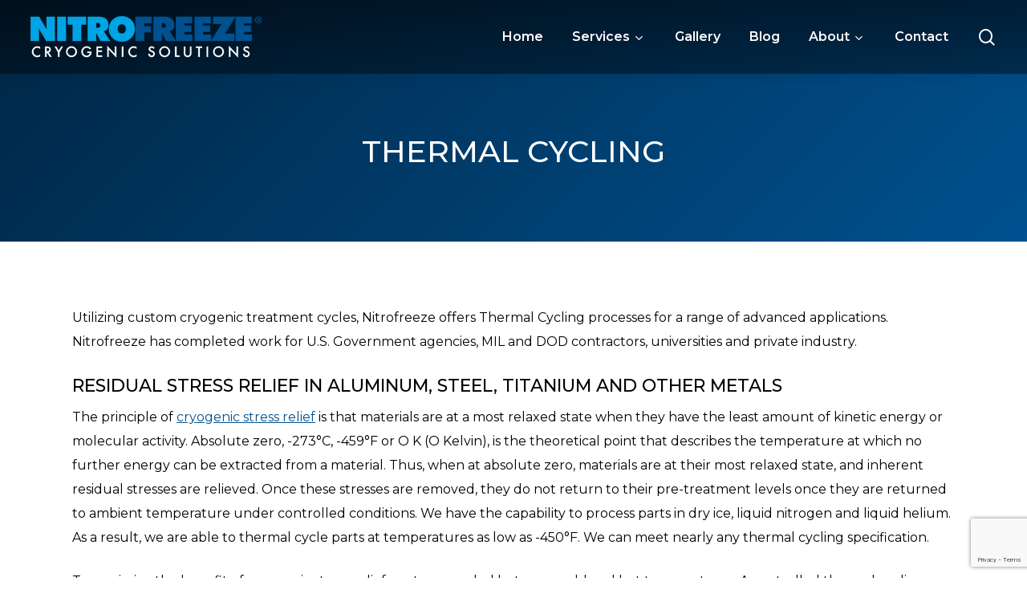

--- FILE ---
content_type: text/html; charset=utf-8
request_url: https://www.google.com/recaptcha/api2/anchor?ar=1&k=6Ldnjh0sAAAAAKvBn2cD4Bi5oowa0lwlzcGVC_W-&co=aHR0cDovL3d3dy5uaXRyb2ZyZWV6ZS5jb206ODA.&hl=en&v=PoyoqOPhxBO7pBk68S4YbpHZ&size=invisible&anchor-ms=20000&execute-ms=30000&cb=mu4phhf6zq7b
body_size: 48522
content:
<!DOCTYPE HTML><html dir="ltr" lang="en"><head><meta http-equiv="Content-Type" content="text/html; charset=UTF-8">
<meta http-equiv="X-UA-Compatible" content="IE=edge">
<title>reCAPTCHA</title>
<style type="text/css">
/* cyrillic-ext */
@font-face {
  font-family: 'Roboto';
  font-style: normal;
  font-weight: 400;
  font-stretch: 100%;
  src: url(//fonts.gstatic.com/s/roboto/v48/KFO7CnqEu92Fr1ME7kSn66aGLdTylUAMa3GUBHMdazTgWw.woff2) format('woff2');
  unicode-range: U+0460-052F, U+1C80-1C8A, U+20B4, U+2DE0-2DFF, U+A640-A69F, U+FE2E-FE2F;
}
/* cyrillic */
@font-face {
  font-family: 'Roboto';
  font-style: normal;
  font-weight: 400;
  font-stretch: 100%;
  src: url(//fonts.gstatic.com/s/roboto/v48/KFO7CnqEu92Fr1ME7kSn66aGLdTylUAMa3iUBHMdazTgWw.woff2) format('woff2');
  unicode-range: U+0301, U+0400-045F, U+0490-0491, U+04B0-04B1, U+2116;
}
/* greek-ext */
@font-face {
  font-family: 'Roboto';
  font-style: normal;
  font-weight: 400;
  font-stretch: 100%;
  src: url(//fonts.gstatic.com/s/roboto/v48/KFO7CnqEu92Fr1ME7kSn66aGLdTylUAMa3CUBHMdazTgWw.woff2) format('woff2');
  unicode-range: U+1F00-1FFF;
}
/* greek */
@font-face {
  font-family: 'Roboto';
  font-style: normal;
  font-weight: 400;
  font-stretch: 100%;
  src: url(//fonts.gstatic.com/s/roboto/v48/KFO7CnqEu92Fr1ME7kSn66aGLdTylUAMa3-UBHMdazTgWw.woff2) format('woff2');
  unicode-range: U+0370-0377, U+037A-037F, U+0384-038A, U+038C, U+038E-03A1, U+03A3-03FF;
}
/* math */
@font-face {
  font-family: 'Roboto';
  font-style: normal;
  font-weight: 400;
  font-stretch: 100%;
  src: url(//fonts.gstatic.com/s/roboto/v48/KFO7CnqEu92Fr1ME7kSn66aGLdTylUAMawCUBHMdazTgWw.woff2) format('woff2');
  unicode-range: U+0302-0303, U+0305, U+0307-0308, U+0310, U+0312, U+0315, U+031A, U+0326-0327, U+032C, U+032F-0330, U+0332-0333, U+0338, U+033A, U+0346, U+034D, U+0391-03A1, U+03A3-03A9, U+03B1-03C9, U+03D1, U+03D5-03D6, U+03F0-03F1, U+03F4-03F5, U+2016-2017, U+2034-2038, U+203C, U+2040, U+2043, U+2047, U+2050, U+2057, U+205F, U+2070-2071, U+2074-208E, U+2090-209C, U+20D0-20DC, U+20E1, U+20E5-20EF, U+2100-2112, U+2114-2115, U+2117-2121, U+2123-214F, U+2190, U+2192, U+2194-21AE, U+21B0-21E5, U+21F1-21F2, U+21F4-2211, U+2213-2214, U+2216-22FF, U+2308-230B, U+2310, U+2319, U+231C-2321, U+2336-237A, U+237C, U+2395, U+239B-23B7, U+23D0, U+23DC-23E1, U+2474-2475, U+25AF, U+25B3, U+25B7, U+25BD, U+25C1, U+25CA, U+25CC, U+25FB, U+266D-266F, U+27C0-27FF, U+2900-2AFF, U+2B0E-2B11, U+2B30-2B4C, U+2BFE, U+3030, U+FF5B, U+FF5D, U+1D400-1D7FF, U+1EE00-1EEFF;
}
/* symbols */
@font-face {
  font-family: 'Roboto';
  font-style: normal;
  font-weight: 400;
  font-stretch: 100%;
  src: url(//fonts.gstatic.com/s/roboto/v48/KFO7CnqEu92Fr1ME7kSn66aGLdTylUAMaxKUBHMdazTgWw.woff2) format('woff2');
  unicode-range: U+0001-000C, U+000E-001F, U+007F-009F, U+20DD-20E0, U+20E2-20E4, U+2150-218F, U+2190, U+2192, U+2194-2199, U+21AF, U+21E6-21F0, U+21F3, U+2218-2219, U+2299, U+22C4-22C6, U+2300-243F, U+2440-244A, U+2460-24FF, U+25A0-27BF, U+2800-28FF, U+2921-2922, U+2981, U+29BF, U+29EB, U+2B00-2BFF, U+4DC0-4DFF, U+FFF9-FFFB, U+10140-1018E, U+10190-1019C, U+101A0, U+101D0-101FD, U+102E0-102FB, U+10E60-10E7E, U+1D2C0-1D2D3, U+1D2E0-1D37F, U+1F000-1F0FF, U+1F100-1F1AD, U+1F1E6-1F1FF, U+1F30D-1F30F, U+1F315, U+1F31C, U+1F31E, U+1F320-1F32C, U+1F336, U+1F378, U+1F37D, U+1F382, U+1F393-1F39F, U+1F3A7-1F3A8, U+1F3AC-1F3AF, U+1F3C2, U+1F3C4-1F3C6, U+1F3CA-1F3CE, U+1F3D4-1F3E0, U+1F3ED, U+1F3F1-1F3F3, U+1F3F5-1F3F7, U+1F408, U+1F415, U+1F41F, U+1F426, U+1F43F, U+1F441-1F442, U+1F444, U+1F446-1F449, U+1F44C-1F44E, U+1F453, U+1F46A, U+1F47D, U+1F4A3, U+1F4B0, U+1F4B3, U+1F4B9, U+1F4BB, U+1F4BF, U+1F4C8-1F4CB, U+1F4D6, U+1F4DA, U+1F4DF, U+1F4E3-1F4E6, U+1F4EA-1F4ED, U+1F4F7, U+1F4F9-1F4FB, U+1F4FD-1F4FE, U+1F503, U+1F507-1F50B, U+1F50D, U+1F512-1F513, U+1F53E-1F54A, U+1F54F-1F5FA, U+1F610, U+1F650-1F67F, U+1F687, U+1F68D, U+1F691, U+1F694, U+1F698, U+1F6AD, U+1F6B2, U+1F6B9-1F6BA, U+1F6BC, U+1F6C6-1F6CF, U+1F6D3-1F6D7, U+1F6E0-1F6EA, U+1F6F0-1F6F3, U+1F6F7-1F6FC, U+1F700-1F7FF, U+1F800-1F80B, U+1F810-1F847, U+1F850-1F859, U+1F860-1F887, U+1F890-1F8AD, U+1F8B0-1F8BB, U+1F8C0-1F8C1, U+1F900-1F90B, U+1F93B, U+1F946, U+1F984, U+1F996, U+1F9E9, U+1FA00-1FA6F, U+1FA70-1FA7C, U+1FA80-1FA89, U+1FA8F-1FAC6, U+1FACE-1FADC, U+1FADF-1FAE9, U+1FAF0-1FAF8, U+1FB00-1FBFF;
}
/* vietnamese */
@font-face {
  font-family: 'Roboto';
  font-style: normal;
  font-weight: 400;
  font-stretch: 100%;
  src: url(//fonts.gstatic.com/s/roboto/v48/KFO7CnqEu92Fr1ME7kSn66aGLdTylUAMa3OUBHMdazTgWw.woff2) format('woff2');
  unicode-range: U+0102-0103, U+0110-0111, U+0128-0129, U+0168-0169, U+01A0-01A1, U+01AF-01B0, U+0300-0301, U+0303-0304, U+0308-0309, U+0323, U+0329, U+1EA0-1EF9, U+20AB;
}
/* latin-ext */
@font-face {
  font-family: 'Roboto';
  font-style: normal;
  font-weight: 400;
  font-stretch: 100%;
  src: url(//fonts.gstatic.com/s/roboto/v48/KFO7CnqEu92Fr1ME7kSn66aGLdTylUAMa3KUBHMdazTgWw.woff2) format('woff2');
  unicode-range: U+0100-02BA, U+02BD-02C5, U+02C7-02CC, U+02CE-02D7, U+02DD-02FF, U+0304, U+0308, U+0329, U+1D00-1DBF, U+1E00-1E9F, U+1EF2-1EFF, U+2020, U+20A0-20AB, U+20AD-20C0, U+2113, U+2C60-2C7F, U+A720-A7FF;
}
/* latin */
@font-face {
  font-family: 'Roboto';
  font-style: normal;
  font-weight: 400;
  font-stretch: 100%;
  src: url(//fonts.gstatic.com/s/roboto/v48/KFO7CnqEu92Fr1ME7kSn66aGLdTylUAMa3yUBHMdazQ.woff2) format('woff2');
  unicode-range: U+0000-00FF, U+0131, U+0152-0153, U+02BB-02BC, U+02C6, U+02DA, U+02DC, U+0304, U+0308, U+0329, U+2000-206F, U+20AC, U+2122, U+2191, U+2193, U+2212, U+2215, U+FEFF, U+FFFD;
}
/* cyrillic-ext */
@font-face {
  font-family: 'Roboto';
  font-style: normal;
  font-weight: 500;
  font-stretch: 100%;
  src: url(//fonts.gstatic.com/s/roboto/v48/KFO7CnqEu92Fr1ME7kSn66aGLdTylUAMa3GUBHMdazTgWw.woff2) format('woff2');
  unicode-range: U+0460-052F, U+1C80-1C8A, U+20B4, U+2DE0-2DFF, U+A640-A69F, U+FE2E-FE2F;
}
/* cyrillic */
@font-face {
  font-family: 'Roboto';
  font-style: normal;
  font-weight: 500;
  font-stretch: 100%;
  src: url(//fonts.gstatic.com/s/roboto/v48/KFO7CnqEu92Fr1ME7kSn66aGLdTylUAMa3iUBHMdazTgWw.woff2) format('woff2');
  unicode-range: U+0301, U+0400-045F, U+0490-0491, U+04B0-04B1, U+2116;
}
/* greek-ext */
@font-face {
  font-family: 'Roboto';
  font-style: normal;
  font-weight: 500;
  font-stretch: 100%;
  src: url(//fonts.gstatic.com/s/roboto/v48/KFO7CnqEu92Fr1ME7kSn66aGLdTylUAMa3CUBHMdazTgWw.woff2) format('woff2');
  unicode-range: U+1F00-1FFF;
}
/* greek */
@font-face {
  font-family: 'Roboto';
  font-style: normal;
  font-weight: 500;
  font-stretch: 100%;
  src: url(//fonts.gstatic.com/s/roboto/v48/KFO7CnqEu92Fr1ME7kSn66aGLdTylUAMa3-UBHMdazTgWw.woff2) format('woff2');
  unicode-range: U+0370-0377, U+037A-037F, U+0384-038A, U+038C, U+038E-03A1, U+03A3-03FF;
}
/* math */
@font-face {
  font-family: 'Roboto';
  font-style: normal;
  font-weight: 500;
  font-stretch: 100%;
  src: url(//fonts.gstatic.com/s/roboto/v48/KFO7CnqEu92Fr1ME7kSn66aGLdTylUAMawCUBHMdazTgWw.woff2) format('woff2');
  unicode-range: U+0302-0303, U+0305, U+0307-0308, U+0310, U+0312, U+0315, U+031A, U+0326-0327, U+032C, U+032F-0330, U+0332-0333, U+0338, U+033A, U+0346, U+034D, U+0391-03A1, U+03A3-03A9, U+03B1-03C9, U+03D1, U+03D5-03D6, U+03F0-03F1, U+03F4-03F5, U+2016-2017, U+2034-2038, U+203C, U+2040, U+2043, U+2047, U+2050, U+2057, U+205F, U+2070-2071, U+2074-208E, U+2090-209C, U+20D0-20DC, U+20E1, U+20E5-20EF, U+2100-2112, U+2114-2115, U+2117-2121, U+2123-214F, U+2190, U+2192, U+2194-21AE, U+21B0-21E5, U+21F1-21F2, U+21F4-2211, U+2213-2214, U+2216-22FF, U+2308-230B, U+2310, U+2319, U+231C-2321, U+2336-237A, U+237C, U+2395, U+239B-23B7, U+23D0, U+23DC-23E1, U+2474-2475, U+25AF, U+25B3, U+25B7, U+25BD, U+25C1, U+25CA, U+25CC, U+25FB, U+266D-266F, U+27C0-27FF, U+2900-2AFF, U+2B0E-2B11, U+2B30-2B4C, U+2BFE, U+3030, U+FF5B, U+FF5D, U+1D400-1D7FF, U+1EE00-1EEFF;
}
/* symbols */
@font-face {
  font-family: 'Roboto';
  font-style: normal;
  font-weight: 500;
  font-stretch: 100%;
  src: url(//fonts.gstatic.com/s/roboto/v48/KFO7CnqEu92Fr1ME7kSn66aGLdTylUAMaxKUBHMdazTgWw.woff2) format('woff2');
  unicode-range: U+0001-000C, U+000E-001F, U+007F-009F, U+20DD-20E0, U+20E2-20E4, U+2150-218F, U+2190, U+2192, U+2194-2199, U+21AF, U+21E6-21F0, U+21F3, U+2218-2219, U+2299, U+22C4-22C6, U+2300-243F, U+2440-244A, U+2460-24FF, U+25A0-27BF, U+2800-28FF, U+2921-2922, U+2981, U+29BF, U+29EB, U+2B00-2BFF, U+4DC0-4DFF, U+FFF9-FFFB, U+10140-1018E, U+10190-1019C, U+101A0, U+101D0-101FD, U+102E0-102FB, U+10E60-10E7E, U+1D2C0-1D2D3, U+1D2E0-1D37F, U+1F000-1F0FF, U+1F100-1F1AD, U+1F1E6-1F1FF, U+1F30D-1F30F, U+1F315, U+1F31C, U+1F31E, U+1F320-1F32C, U+1F336, U+1F378, U+1F37D, U+1F382, U+1F393-1F39F, U+1F3A7-1F3A8, U+1F3AC-1F3AF, U+1F3C2, U+1F3C4-1F3C6, U+1F3CA-1F3CE, U+1F3D4-1F3E0, U+1F3ED, U+1F3F1-1F3F3, U+1F3F5-1F3F7, U+1F408, U+1F415, U+1F41F, U+1F426, U+1F43F, U+1F441-1F442, U+1F444, U+1F446-1F449, U+1F44C-1F44E, U+1F453, U+1F46A, U+1F47D, U+1F4A3, U+1F4B0, U+1F4B3, U+1F4B9, U+1F4BB, U+1F4BF, U+1F4C8-1F4CB, U+1F4D6, U+1F4DA, U+1F4DF, U+1F4E3-1F4E6, U+1F4EA-1F4ED, U+1F4F7, U+1F4F9-1F4FB, U+1F4FD-1F4FE, U+1F503, U+1F507-1F50B, U+1F50D, U+1F512-1F513, U+1F53E-1F54A, U+1F54F-1F5FA, U+1F610, U+1F650-1F67F, U+1F687, U+1F68D, U+1F691, U+1F694, U+1F698, U+1F6AD, U+1F6B2, U+1F6B9-1F6BA, U+1F6BC, U+1F6C6-1F6CF, U+1F6D3-1F6D7, U+1F6E0-1F6EA, U+1F6F0-1F6F3, U+1F6F7-1F6FC, U+1F700-1F7FF, U+1F800-1F80B, U+1F810-1F847, U+1F850-1F859, U+1F860-1F887, U+1F890-1F8AD, U+1F8B0-1F8BB, U+1F8C0-1F8C1, U+1F900-1F90B, U+1F93B, U+1F946, U+1F984, U+1F996, U+1F9E9, U+1FA00-1FA6F, U+1FA70-1FA7C, U+1FA80-1FA89, U+1FA8F-1FAC6, U+1FACE-1FADC, U+1FADF-1FAE9, U+1FAF0-1FAF8, U+1FB00-1FBFF;
}
/* vietnamese */
@font-face {
  font-family: 'Roboto';
  font-style: normal;
  font-weight: 500;
  font-stretch: 100%;
  src: url(//fonts.gstatic.com/s/roboto/v48/KFO7CnqEu92Fr1ME7kSn66aGLdTylUAMa3OUBHMdazTgWw.woff2) format('woff2');
  unicode-range: U+0102-0103, U+0110-0111, U+0128-0129, U+0168-0169, U+01A0-01A1, U+01AF-01B0, U+0300-0301, U+0303-0304, U+0308-0309, U+0323, U+0329, U+1EA0-1EF9, U+20AB;
}
/* latin-ext */
@font-face {
  font-family: 'Roboto';
  font-style: normal;
  font-weight: 500;
  font-stretch: 100%;
  src: url(//fonts.gstatic.com/s/roboto/v48/KFO7CnqEu92Fr1ME7kSn66aGLdTylUAMa3KUBHMdazTgWw.woff2) format('woff2');
  unicode-range: U+0100-02BA, U+02BD-02C5, U+02C7-02CC, U+02CE-02D7, U+02DD-02FF, U+0304, U+0308, U+0329, U+1D00-1DBF, U+1E00-1E9F, U+1EF2-1EFF, U+2020, U+20A0-20AB, U+20AD-20C0, U+2113, U+2C60-2C7F, U+A720-A7FF;
}
/* latin */
@font-face {
  font-family: 'Roboto';
  font-style: normal;
  font-weight: 500;
  font-stretch: 100%;
  src: url(//fonts.gstatic.com/s/roboto/v48/KFO7CnqEu92Fr1ME7kSn66aGLdTylUAMa3yUBHMdazQ.woff2) format('woff2');
  unicode-range: U+0000-00FF, U+0131, U+0152-0153, U+02BB-02BC, U+02C6, U+02DA, U+02DC, U+0304, U+0308, U+0329, U+2000-206F, U+20AC, U+2122, U+2191, U+2193, U+2212, U+2215, U+FEFF, U+FFFD;
}
/* cyrillic-ext */
@font-face {
  font-family: 'Roboto';
  font-style: normal;
  font-weight: 900;
  font-stretch: 100%;
  src: url(//fonts.gstatic.com/s/roboto/v48/KFO7CnqEu92Fr1ME7kSn66aGLdTylUAMa3GUBHMdazTgWw.woff2) format('woff2');
  unicode-range: U+0460-052F, U+1C80-1C8A, U+20B4, U+2DE0-2DFF, U+A640-A69F, U+FE2E-FE2F;
}
/* cyrillic */
@font-face {
  font-family: 'Roboto';
  font-style: normal;
  font-weight: 900;
  font-stretch: 100%;
  src: url(//fonts.gstatic.com/s/roboto/v48/KFO7CnqEu92Fr1ME7kSn66aGLdTylUAMa3iUBHMdazTgWw.woff2) format('woff2');
  unicode-range: U+0301, U+0400-045F, U+0490-0491, U+04B0-04B1, U+2116;
}
/* greek-ext */
@font-face {
  font-family: 'Roboto';
  font-style: normal;
  font-weight: 900;
  font-stretch: 100%;
  src: url(//fonts.gstatic.com/s/roboto/v48/KFO7CnqEu92Fr1ME7kSn66aGLdTylUAMa3CUBHMdazTgWw.woff2) format('woff2');
  unicode-range: U+1F00-1FFF;
}
/* greek */
@font-face {
  font-family: 'Roboto';
  font-style: normal;
  font-weight: 900;
  font-stretch: 100%;
  src: url(//fonts.gstatic.com/s/roboto/v48/KFO7CnqEu92Fr1ME7kSn66aGLdTylUAMa3-UBHMdazTgWw.woff2) format('woff2');
  unicode-range: U+0370-0377, U+037A-037F, U+0384-038A, U+038C, U+038E-03A1, U+03A3-03FF;
}
/* math */
@font-face {
  font-family: 'Roboto';
  font-style: normal;
  font-weight: 900;
  font-stretch: 100%;
  src: url(//fonts.gstatic.com/s/roboto/v48/KFO7CnqEu92Fr1ME7kSn66aGLdTylUAMawCUBHMdazTgWw.woff2) format('woff2');
  unicode-range: U+0302-0303, U+0305, U+0307-0308, U+0310, U+0312, U+0315, U+031A, U+0326-0327, U+032C, U+032F-0330, U+0332-0333, U+0338, U+033A, U+0346, U+034D, U+0391-03A1, U+03A3-03A9, U+03B1-03C9, U+03D1, U+03D5-03D6, U+03F0-03F1, U+03F4-03F5, U+2016-2017, U+2034-2038, U+203C, U+2040, U+2043, U+2047, U+2050, U+2057, U+205F, U+2070-2071, U+2074-208E, U+2090-209C, U+20D0-20DC, U+20E1, U+20E5-20EF, U+2100-2112, U+2114-2115, U+2117-2121, U+2123-214F, U+2190, U+2192, U+2194-21AE, U+21B0-21E5, U+21F1-21F2, U+21F4-2211, U+2213-2214, U+2216-22FF, U+2308-230B, U+2310, U+2319, U+231C-2321, U+2336-237A, U+237C, U+2395, U+239B-23B7, U+23D0, U+23DC-23E1, U+2474-2475, U+25AF, U+25B3, U+25B7, U+25BD, U+25C1, U+25CA, U+25CC, U+25FB, U+266D-266F, U+27C0-27FF, U+2900-2AFF, U+2B0E-2B11, U+2B30-2B4C, U+2BFE, U+3030, U+FF5B, U+FF5D, U+1D400-1D7FF, U+1EE00-1EEFF;
}
/* symbols */
@font-face {
  font-family: 'Roboto';
  font-style: normal;
  font-weight: 900;
  font-stretch: 100%;
  src: url(//fonts.gstatic.com/s/roboto/v48/KFO7CnqEu92Fr1ME7kSn66aGLdTylUAMaxKUBHMdazTgWw.woff2) format('woff2');
  unicode-range: U+0001-000C, U+000E-001F, U+007F-009F, U+20DD-20E0, U+20E2-20E4, U+2150-218F, U+2190, U+2192, U+2194-2199, U+21AF, U+21E6-21F0, U+21F3, U+2218-2219, U+2299, U+22C4-22C6, U+2300-243F, U+2440-244A, U+2460-24FF, U+25A0-27BF, U+2800-28FF, U+2921-2922, U+2981, U+29BF, U+29EB, U+2B00-2BFF, U+4DC0-4DFF, U+FFF9-FFFB, U+10140-1018E, U+10190-1019C, U+101A0, U+101D0-101FD, U+102E0-102FB, U+10E60-10E7E, U+1D2C0-1D2D3, U+1D2E0-1D37F, U+1F000-1F0FF, U+1F100-1F1AD, U+1F1E6-1F1FF, U+1F30D-1F30F, U+1F315, U+1F31C, U+1F31E, U+1F320-1F32C, U+1F336, U+1F378, U+1F37D, U+1F382, U+1F393-1F39F, U+1F3A7-1F3A8, U+1F3AC-1F3AF, U+1F3C2, U+1F3C4-1F3C6, U+1F3CA-1F3CE, U+1F3D4-1F3E0, U+1F3ED, U+1F3F1-1F3F3, U+1F3F5-1F3F7, U+1F408, U+1F415, U+1F41F, U+1F426, U+1F43F, U+1F441-1F442, U+1F444, U+1F446-1F449, U+1F44C-1F44E, U+1F453, U+1F46A, U+1F47D, U+1F4A3, U+1F4B0, U+1F4B3, U+1F4B9, U+1F4BB, U+1F4BF, U+1F4C8-1F4CB, U+1F4D6, U+1F4DA, U+1F4DF, U+1F4E3-1F4E6, U+1F4EA-1F4ED, U+1F4F7, U+1F4F9-1F4FB, U+1F4FD-1F4FE, U+1F503, U+1F507-1F50B, U+1F50D, U+1F512-1F513, U+1F53E-1F54A, U+1F54F-1F5FA, U+1F610, U+1F650-1F67F, U+1F687, U+1F68D, U+1F691, U+1F694, U+1F698, U+1F6AD, U+1F6B2, U+1F6B9-1F6BA, U+1F6BC, U+1F6C6-1F6CF, U+1F6D3-1F6D7, U+1F6E0-1F6EA, U+1F6F0-1F6F3, U+1F6F7-1F6FC, U+1F700-1F7FF, U+1F800-1F80B, U+1F810-1F847, U+1F850-1F859, U+1F860-1F887, U+1F890-1F8AD, U+1F8B0-1F8BB, U+1F8C0-1F8C1, U+1F900-1F90B, U+1F93B, U+1F946, U+1F984, U+1F996, U+1F9E9, U+1FA00-1FA6F, U+1FA70-1FA7C, U+1FA80-1FA89, U+1FA8F-1FAC6, U+1FACE-1FADC, U+1FADF-1FAE9, U+1FAF0-1FAF8, U+1FB00-1FBFF;
}
/* vietnamese */
@font-face {
  font-family: 'Roboto';
  font-style: normal;
  font-weight: 900;
  font-stretch: 100%;
  src: url(//fonts.gstatic.com/s/roboto/v48/KFO7CnqEu92Fr1ME7kSn66aGLdTylUAMa3OUBHMdazTgWw.woff2) format('woff2');
  unicode-range: U+0102-0103, U+0110-0111, U+0128-0129, U+0168-0169, U+01A0-01A1, U+01AF-01B0, U+0300-0301, U+0303-0304, U+0308-0309, U+0323, U+0329, U+1EA0-1EF9, U+20AB;
}
/* latin-ext */
@font-face {
  font-family: 'Roboto';
  font-style: normal;
  font-weight: 900;
  font-stretch: 100%;
  src: url(//fonts.gstatic.com/s/roboto/v48/KFO7CnqEu92Fr1ME7kSn66aGLdTylUAMa3KUBHMdazTgWw.woff2) format('woff2');
  unicode-range: U+0100-02BA, U+02BD-02C5, U+02C7-02CC, U+02CE-02D7, U+02DD-02FF, U+0304, U+0308, U+0329, U+1D00-1DBF, U+1E00-1E9F, U+1EF2-1EFF, U+2020, U+20A0-20AB, U+20AD-20C0, U+2113, U+2C60-2C7F, U+A720-A7FF;
}
/* latin */
@font-face {
  font-family: 'Roboto';
  font-style: normal;
  font-weight: 900;
  font-stretch: 100%;
  src: url(//fonts.gstatic.com/s/roboto/v48/KFO7CnqEu92Fr1ME7kSn66aGLdTylUAMa3yUBHMdazQ.woff2) format('woff2');
  unicode-range: U+0000-00FF, U+0131, U+0152-0153, U+02BB-02BC, U+02C6, U+02DA, U+02DC, U+0304, U+0308, U+0329, U+2000-206F, U+20AC, U+2122, U+2191, U+2193, U+2212, U+2215, U+FEFF, U+FFFD;
}

</style>
<link rel="stylesheet" type="text/css" href="https://www.gstatic.com/recaptcha/releases/PoyoqOPhxBO7pBk68S4YbpHZ/styles__ltr.css">
<script nonce="5DHAFPH8rxVcEQt93PYixg" type="text/javascript">window['__recaptcha_api'] = 'https://www.google.com/recaptcha/api2/';</script>
<script type="text/javascript" src="https://www.gstatic.com/recaptcha/releases/PoyoqOPhxBO7pBk68S4YbpHZ/recaptcha__en.js" nonce="5DHAFPH8rxVcEQt93PYixg">
      
    </script></head>
<body><div id="rc-anchor-alert" class="rc-anchor-alert"></div>
<input type="hidden" id="recaptcha-token" value="[base64]">
<script type="text/javascript" nonce="5DHAFPH8rxVcEQt93PYixg">
      recaptcha.anchor.Main.init("[\x22ainput\x22,[\x22bgdata\x22,\x22\x22,\[base64]/[base64]/[base64]/ZyhXLGgpOnEoW04sMjEsbF0sVywwKSxoKSxmYWxzZSxmYWxzZSl9Y2F0Y2goayl7RygzNTgsVyk/[base64]/[base64]/[base64]/[base64]/[base64]/[base64]/[base64]/bmV3IEJbT10oRFswXSk6dz09Mj9uZXcgQltPXShEWzBdLERbMV0pOnc9PTM/bmV3IEJbT10oRFswXSxEWzFdLERbMl0pOnc9PTQ/[base64]/[base64]/[base64]/[base64]/[base64]\\u003d\x22,\[base64]\\u003d\\u003d\x22,\x22wpoUeMKKM0deNsONGMKIVMKiwppZwpxcV8ODDklFwoXCmcOlwo/DojhwS33CmyVTOsKJUWnCj1fDlX7CuMK8c8OWw4/CjcO1d8O/e3nCosOWwrRFw5QIaMOEwpXDuDXChMKncAFswp4Bwr3CoDbDrijCtRsfwrN0Ew/[base64]/Cjj5seAXDgnBkwqhawofDr00cw5QUFcKLTl4XD8OXw4QywohMWih0GMO/[base64]/G8KFITDCv15owpk0asKyE8KywrQgw4vDv8O4XcOOMcOQM3kqw7/DqsKpWVV3Z8KAwqE7wqXDvyDDk3/DocKSwrcAZBcBXWo5wrhYw4Iow4pjw6JcO0sSMUrClxszwrljwpdjw7HCr8OHw6TDhhDCu8KwLRbDmDjDv8KDwppowoMCXzLCocK7BAxzT1xuKgTDm05Nw5PDkcOXNMOwScK0Yxwxw4sUwp/DucOcwoZyDsOBwqpMZcONw7Yaw5cABCEnw57CqcOGwq3CtMKHRMOvw5k1wonDusO+wpVbwpwVwpbDq04dZxjDkMKUYsK1w5tNQsODSsK7bCPDmsOkFE8+wovCnsKHecKtL2XDnx/CiMKJVcK3OMOxRsOiwq8yw63DgWlaw6A3bcO6w4LDi8OQTBYyw7/CvsO7fMKgY143wpRWasOOwqtYHsKjOMOGwqAfw4fCkGERBMKfJMKqPkXDlMOcVMO8w77CojMRLn9nAlgmJCcsw6rDqh1hZsOFw7HDi8OGw4bCtMKPTsOKwrrDgsOTw7bDsgpNWcOcTS3Do8Opw7o2w7/DtMOINsKudhvDoCTCsEZrw4/[base64]/HhXDqx3CrMOSGsOGWMOuw6jDr8O9flwAKGvDiAl/F8K6f8K9aGYCYlQDwr9PwqbCisOheBsrHcK5wo3DmsKVJMKqworCncOXJ1/DlGUmw4ZbEXcxw6NWw4DCvMKlNcKWD3oTccKnwrYwYVhxcTLDicKCw6Ebw5fCiiTDpAgUXVF9wpt8woHCscO2wrkCw5bCqQzClcKkLsOpw7DCi8O0VivCpCjCpsOvwpoTQDVEw6oAwqhZw4/CsVPDlRcFDMOyVQx9woXCjxXCnsOBFsKLJ8OfIcKWw5TCosK7w7hKMTldw5zDhsOWw4XDqcKjw5IoasK4R8O/w5pcwrvDs1TCk8K5w7nCoHDDoHd5GzTDm8K5w7g2w6LDhm3Cp8ORVMKpG8KUw7fDh8Obw7JDw4DCsgzCvsKdw67CrkXCu8OeBMOJOsOGbh7CgsKQSsKZHFR6woZsw5/DmGrDvcOWw4pOwpQ1c1hcw5rDjsOTw4rDkcOxwrLDsMKLw4Aqwq5zE8K2bMOaw7XCn8KZw7XDuMKbwqE1w5LDu3hoNmcDTsOIw5ITw7bCnlnDlCfDgcOzwr7DpzDCpMOvwqZ6w6/DtlTDhww+w4VVM8KFf8K3bmHDksKMwoFWO8KBWT8gTMKwwrBUw7nCvHbDjsK/w5EKJHQjw68FZ0dgw5l/SsOXM2vDrMKNZ0DCj8K8LcKdBi3CpDHCo8OTw6jCrcK/KRhZw6VzwrVHD3VdPcOAPsKtwqXCu8KnFknDiMKQwpAbwqVqw7hbwpLCp8KJb8O8w5/ChUnDr3PCscKSFMKgGxQJw7bDp8KTwqPCpzVYw4vCiMK2wrs3NMOiE8OKf8O6d1BlUsO4w7zCjU9mP8KcTF80AxfCp1TCr8KvECswwr7Duionwqd2F3DDpBg2wr/DmyzCiVUGXEhnw4jCmWwncMOSwrsiwqzDixsGw63CmwZQasOtU8OMO8OWCcKANBvDtHJYw63ChmfDpytJGMOMw7cvw4rCvsOeWMOWJXvDscO2McObUcK/w7DDjcKhKRZQcsO3w4XCo1XCvUckwqEfS8OtwoPCi8OiNwodM8O5w6XDtG84AsK0wqDCjVvDs8O5w4xzJ2NFwqTCjizCrsOzwqcWwqDDvsOhwo/DrF0BImDCgsK5EMKowqDCqcKJwqs+w7zCgcKQFynCg8KxXkPCqsOML3LCqSnCocKCWgvCsDfCnsKUw6hTBMODfMKuBMKuWDrDv8OpScOmP8OsR8KlwpHDvcKZRRlbw4TCkcOgDU/DtcO1IcKDfsOsw7I7w5hSacK6wpDDicKqbcKoLinCnxrCmsOHwqZVw5xmw40ow5rCsnHCrG3CiyHDsSvDs8OTTcOcwqDCocOvwr7DksOGwq3DoGYGA8OeVUnDnwExw5fCkmINw7plDkXCiBTDmFrCicOBP8OsW8OZUsOcRAdRLn8owqhfS8KZw4PCim8zw4ksw6/DgsKOSsKmw4V/w53Dtj/[base64]/[base64]/[base64]/CoMKXw7jCujZKw47Dh8KZN09Yw4/CtnEFwoLDonACwqLDhMKsRcK/wpdXw615AsO+BDXCr8K7QcODOR/DlXkVF0ZtZ1vDlHg9PXbDoMKeFHg/w4hKwpUgKWoYAcOAwp/CoGnCv8OxeyXCuMK0CisRw4Vuwqc3WMKuRsOXwo8zwr3CrcObw4YJwotwwpEQRgfDqVXDpcKCHnYqw5vCjAnDmMK9wqo6BsO0w6LCpFErQsKaAUvCjsO8T8KUw5Q8w7kzw6Niw5oiEcOnQmU5wqR3w5/ClsOtTXscwpvCunIYH8Oiw5DCqsORwq0dU3bDnsKiWsO4Hx/DqAHDvXzCn8OGPTXDhgDCgmvDmMOeworDgUcFUSk6LXEDcsKhPMK4w5HCrWTDgX0mw4TCi09iIlTDtVTDlMO3woTCsUQ7dsONwp4Ow7Vtwo3DhsKow7UbScOFCSkmwrlvw4LCqsKKaCogDHUAw5l/wogDwqHClTHChcKowqMXBMKlwo/Cum/CkyzDtcKWHwnDuwVGNDLDhcKHSCc9YSTDv8OBTTpEVsOwwqcYMMO8w5jCti/DhE17w5t8BEZ5w4ACZWbDo1bCtzDDhsOtw47CgGkVO1/Cs1w/w4/[base64]/CrSHCqAQnC8OAw4Riw78owqfDv8OnwrMYN3TDhMOlD1rCuV0Rw4J6w77CmsK4UcKaw4RTw73Ci2pDG8O9w6zDqkfDrADDrMK+wolOwpFAEVFcwo/DgsKWw5HDtRRYw63DhcKsw7QZcBs2wrbDpTbDozhlwrTCiRvDkzECw6/DpQ/CpVkhw73Csj/DpcO6c8O9dMK4w7PDsjjCtcOQOsOydXALwpbDrXTCpMKywq/ChcKFTcOgw5LDqWNMSsKuw4vDjMOcY8KTw4LDtMOdRcKOwrFxw4V4cwU4XsOfKMKUwpR1wqcYw4JgU0lWIETDrgbDpMKMwqAQwrQFwpDDuCJ6KkTDlmwje8KVMllQB8KbK8OSw73DhcO0w7rDhw8PSMOOw5DDqMOse1XCgjYTwobDvsOWA8KoDE8/w4XDpyEgehcHw60cw4UDMMKFU8KKBxjDlcKDYXXDjMOXB3bDpsOLFngPGDIsc8KMwoYKAndvw5R1JBnCl3x0N2NobHk3VSfDsMOEwonDlMOtfsOVG2zDqX/[base64]/w4NGI3cHwrnCv8KsKWDDrUknQD0CbMOiYsKowovDgsOzwq48McOKwrbDrsO+wqsuD2I0YcKbw7thRMOzJ0zCsmPDiwIOa8Ogwp3Di24kRV8qwp/[base64]/[base64]/w5c3w7tXXFw6w45+w5cSKcKFcjjDqm7ClHx/wr/[base64]/CuV3CtMKJScOEwpI1wpgwS8OWwo58wrPDhsKGHMOzw5tOwrZ/UMKWO8O2w5ATMMK8D8KswopPwqM4CDdgCBQVTcKlw5DDkybCsyE1E37CpMKJwq7DhsKwwqvDhcKScjojw6QXP8OyMBvDqcKRw4ltw4PCmcOtU8O8w4vCtSUUwqPDtcKyw69JYkpYwrzDocKyJQViRVnDicONwozCky93MsKXwp/Dm8OlwrrChcKPKT7DmU3DnMO7KsOWw4hjKEsKKznDpkdzwp/[base64]/[base64]/CqXnCoMO+wonDtMO2BMOiCcO4wpJ2Y2paOMK6wo7Cr8OkUsOxcHclbMO5w41rw4rDoFlGw5jDlcOtwp5ww6hNw4nCtnXCn17Duh/Cq8KdScOVXzZCw5LDmzzDrEoxEBzDnznCt8Olw73DtcOVETlSwo7DisOqMl3CnsKgw7FRw7MRY8K3dcKPAMOsw5EKWcOxw7JvwoLDp0ZTFDVkEsOpwpxvGMOvaGQJHlh/csKsXsO9wrc+w7onwpcLcsO9NsKINsOtWx/CuQ5ewoxowo7CscKcZwlNMsKDwo04b3XCrGvCqATDujlcBn7CtAETBMKlNcKDGlPClcKpwoTCj2XDmsOsw6ZGQjRTwoZXw5/CvmBhw7/DhVYnVBbDjcKDJBtsw7hTw6QLw6fCqlFkwrLDk8O6BzYwQBdIw7FfwozDlQIgUsKoUz0Lw4LCs8OUeMO4NGfCg8OLLcK6wqLDhcOyOxhHdHURw4vCkhc1wqjChMOswrjCu8OVBj7DuG9pGF4xw4/DicKfbj1hwpTCucKIQkRBeMOVFjFCwr0hwo5KA8Oqw4xowpjCsB/CmcOPHcKQD1QUBFpvX8OHw7RXYcKhwqMOwrMbegEXwrjDtmNqw4/DtmDDn8KHAcKLwr1KfMOaNsOuQMOjworDmnVHwqfChcOxw5YXw6PDjcOzw6zCjEHCg8OXw5A6cxrDucORYTZVCcKIw687w7sPKTlFwqI7wpdkfhzDriMRYcKTOMOTccKEwoZdw7ojwpDDjkRvSk/[base64]/[base64]/fF5UJ8Kow4JBQGpQwoPDtTYBasOJw6PCtsKARkPDiSg+Tz/Chl3DjMKFwr3DrAbCisK6w7jCgnzCjyXDt1IsWcK1JWIkOkzDgjxpdnAZwoXCgMO6CSs0dDzDssOdwqQoRQICXCHClsO6wpzDosKTw6TDswDDoMOKwprCpnxLw5vDh8OewqfDtcK9SHvCncKpwp9uw6INwoHDm8O6w5Qvw6pyKV1HDcOMBS/DqAfCicOCScOWGMK2w5PDqsK4I8O1w4lNBMOwDUzChQkOw6YXcsOdWsKKVUcSw6gMG8OwEWrDlcK7LDzDpMKLB8OUbmrCn39wBSTCkUfCvXpHc8OffGYlw7zDkRDCucOuwq8Gw7pawo/DncOcwphScUjDpcOowrLDkUPDjcKqOcKrw6XDkFnCvF3CjMOcw43DkmVVPcKAexbDpwPCrcOHw6TCgjwAW3LCjmHDnsOvJcKOw4LDmXnCuVLCh1tOw5DDrcOvTDfCgSM8aTjDrsOcfMKgIEzDpQzDtMKHUsKuHsO6w6/DsFkww5fDqMK0Gio6w4fDty3DuXJawoRFwqzDpU1gJCTCgBDChToYAVDDtlbDp3vCuCPDmiAENxxZfnrDjCk+PVw+w4VkY8OpYHc2HB7DlXI+wrV3R8KjRsOqWyt/LcOnw4PCpl51K8KcdMKOfsKSw6w4w6ILw47CqVA/wrNgwqDDhyfCncOsCUfCqhwtw7fCuMOCw7pnw6t7wq1KTsK8w4VJw4nClHnDr39kaRdzwpzCtcKIXsOsSsKIQMKLw5DCiXLCv0jCpcKoZUYvXlLDiGp8K8KmPB5TWMOdF8K3clQGEA1aUMK5w6B4w49rw7zCncKxPsKYwqAdw4rDpRV4w7pLSsK9wqcgbmAwwpkLR8O/w6F8PcKNwpjDssOIw7wYwpwzwoZaemUaLcKNwqslBMKDwp/Dp8Knw6VeIsKDDBQXwpQ+QcK4w6zDgS41wrTDg2MSwoc1wrPDqsKmwoPCpsKsw7PDpGpzw4LCjA8xDA7CtcKvw5M6OR5tK3fDlhrConIiw5VUwojCjFgzw4LDsDXCvCLCmcKnWwfDoG3CnRU/byTCrMKvemlLw6fDjF/Dig/CpFBSw4DDisOww7DDmj9Dw4N1EMOHJ8Oww7zCmcOoS8KuF8OIwo7DiMKsGMO+PcOoFMOowpnCqMK0w4EAwqfCpCEhw4JYwrgGw4YowojDiijCvELDh8OWwq/Dg2oJwr3Cu8OnEW48wpLDm0jDlCLDnVrCr2hWwp5Vw64tw7cFNA5yAmBWHcOtIsO/wo0Pw6XCi393bBFww5nCksOcLcOFVGEbwrvCt8K/w6vDmsO/wqMCw6PDj8ODfsK6w7zCjsK4NQksw67Dl1zCmGXDvkTCgRLDqX3CoWhYbGNew5VMwrnDrldUwprCp8OpwrjDoMOwwqQ7wp45G8OBwrJiNXkFw4ghMcOhwpc/w4w4JiMOw5QgJjjCnMK1ZD4LwrjCpAnDgcKSwpDChsKywrHDhcKFKcKHXsKywrAKLwVncybDlcK1T8OITcKDfcKowpbDgCHDmRbDlnMBZ2pQQ8KweCnDsD/DoAvDisKHDsOQN8O/[base64]/[base64]/DpXfCn8KswpzDtlXDok/DgBLDjMKoBG3DvArCvSTDnDk8wphYwo5iwr7DuTE7wozCuWdzw6/DvVDCq2/[base64]/CnSFbM8K+wpQdclXCoihcw6HDtWDDlsKrKMKYVMOeGMOFwrYNwrLCv8OICMOrwoHCvsOrEHg7wroewqXDm8O9EcOowoNJwrrDgMOfw6RmBkTClsKRUcOKOMOIMW1xw7NYX1MZw6nDn8KpwpddSsKECcOPbsKJw6LDt2rCuxdRw7vCrcOdw7/DsSPCgEsnw601G37CrXEpG8OHwoYPw4DDv8K9PREyHMKXO8K3wrbCg8Kcw4HCicKsdTPDncOPT8KWw6nDsxrCl8KvBWp5wo8Lw6zDlsKiw683KMKzaVzDqsKQw6LCknbDjsOkTMOJwr9/KS0tF15xNDtBwoXDlcKzAXVpw6LClAkOwoVdacKhw4DCosKhw4jCvHUffD8HfzxICkRVw7rCmAIwAcKtw7E2w7rDuDVuTsOyI8KSQMKXwoXCj8OAHU91VT/DtUwHEcKCLlPChggZwpvDtcO5WcK+wq3Do0rDp8KVw7JMw7F4V8KtwqfDo8O7wr56w6jDkcKnw77DkzXCshfCtU/CvcOKw5DDtTLDlMOxw5rDqMOJPUw3wrdaw5gFMsOYVybCksK4ICrDrsOaM0XCsSPDi8KzLsOfYAcpwpfCv0Usw4Uxwr8cwqnCkyzDgMKoKcKgw4ZNUT8QIMO+RMKtKzTCqnwXw5wUe1lIw7LCssKhZ1/CpFjCiMKfAW3DjMOzbw1NHsKcw7TCvztEw6vDj8KEw53ClHAqTMK2ahIeLwgGw6c2Y3N1YcKBw55gBnBbckfDrcKjw7XCgcKtw6RmZhEuwpbCoRnCmRXCm8OGwqM9EMOHNFxmw65AFsK2woAeOMOhw64gwq/[base64]/CmlIVAsKow6kywqvCrmAlS2cpBGUgwrAwHkRqDcOUFW5FNVHCiMKXL8K0wpLDsMO2w4rDtiUML8KuwrbDngoAE8OSw5h7E1fDkx1EYRgtw7/DvsKowpDDl1DCqg9lZsOBR1UbwoHDnUFmwq/DsRHCr393wrXClC8PIxjDuDEswpnClznCgcO2w5t/asKOw5Z3FCvDoR/CvWNACsKMw4RtbsOzV0sNCCFQNDrCtFpKBsO+PcONwo88dWJOwostwofCikBeBMOkYsKscB/DpzAeUsOmwojCksKkFsKNwolww6DDtyVNEH0PPsKQEGfCv8OYw7QEHMO+wqRtAXkiwoLDksOrwqfDgcKJEMKzw5kuUcKEwoDDpxjCu8OfHcK1w6gWw4rDvhAeaRvCq8KbN0htGcO3AyBpPxHDpA/DoMOfw4XDoA0TPTUkNCrDjMOMQcKtRDM1wpEtNcOHw7JON8OkF8KxwrVDGSZ5wq3DtsO5aQfDncKjw4pdw6rDusKDw6PDvk3Do8OlwrFkFMKdQkDCmcK/w4DCiTJSDMOEw4Jfw4TDqCEswo/DvcK1wpLCncKZw6VDwp/CksOPwoFqICREEVIbbw7CtWFIEGA1fy4+wp8zw5pMKsOIw5oWOT3DssO7HMK/wrACw4QOw7/Ck8K8ZSoRIUrDlEI8wqvDuzkpw7HDscOQSMKWChTDpcOafQHDtmYuXWPDiMKVwqkcaMOuwqcnw4hFwopZw6zDiMKOfMOowp0Ew4UrRMOOA8Ksw6XDrMKLDmZyw7zDnml/XhNnCcKSTCJIwqHDiXDCpC9PZMKNZMKwTDrDjUvDlcKHw4bCjMOnw6YrIkbDiAp2woN8Zx8WAcKlakdND1PCjihKSVB7Y35lfU8gNj/DmTcne8Kjw4p6w6vCu8OxIcK4w5gxw6Q4U1LCicO5wrd+FQLDoQkwwqvDmcKPFcKKwqFWV8KRwpvDsMKxw5/DjzLCssK+w6prbinDosKdRMKwJcKcPhMNJkBUGxjDucKvw4XCkE3DmsKLwrMwUcOvwp4fScKDWMOHFsOfHE7DmxjDh8KeNG/DqsKDHnA5dMK+Ch5YUcO6T3zDq8K7w7dNw4vDk8KYw6YCwogUw5LDrFnDlzvCs8KmMcOxO0rCqsOPEkXCvcOsGMODw6Biw6VoaDcCw4QJET3Cq8KYw7zDoltIwoxZNsKTP8O1BsKfwohLA1x1w5jDtMKNHsKcw57Cr8OXUU5Re8KVw4/Do8KTw7fCkcKmChvClsOWw6jCpRfDgSvDjicwfQPClcOkwqAGMMK7w5N+EcOxRcKcw6EYE2bClz/DiUrDq2jCiMOrXivCgRwJw63CsxHCk8O0L0hvw67CucO7wr8vw7ZoLnRsWiBONcKNw49sw7Eaw5bDoit2w4w8w65BwqQbwo/[base64]/Ds19nOn1Aw6ZEPxM1wqpHQgLDgMK1EgUJJkIsw5nCgBxQIcKWw6cXw73CmMOLThFxw43Ciwp3wqplKEjCgW1KFsO7w5BPw4rCmsOPSMOOODjDqn9hw6rCucKnYQJFw6nCpDU6w4bCngXDr8KQwo5KIcK1wqcbcsOkNgfCsw5PwoBrw5oUwrfCiivDk8KxeGjDhDLDtA/DmDXDnWVbwr0ZflfCpT3CoVQJdMKXw6nDqsOcLALDpRRDw7nDmcOHwqZSLC3DtcKkXcKFLcOswrduFRDCrcKIdR/Du8O0IFVZR8O0w5XCmx3ChsKMw5LCuAbCjh1ew7rDmMKRRMOAw73Cv8Krw5LCu0HCkykFPsKBJmfClkDDtm0BJMKKFzMZw7FbSRcOHcKGwo3CgcKwIsKvw53DjQcqwrY5w7/CkFPDu8KZwo9Kw5LCuAvDsxzCi0xudsK9OUDCjFXCjCLCscOpw64ew6LCgMOoLyDDrh5vw71ZCMKINlPCoR0sXy7Dt8O3RhZ0wrpow7NfwoMUwpdEb8KmBsOgwp4bwpYGAMK2fsO1wrwJw5nDkwVawo5xwrbDnMK2w5DCnRd5w6zChsOmc8KMwrzDusOMw7QRFyw/IMKIVMOtC1AowqgCUMOIwrfDlUwvAy7DhMKVwoR/acK8JwDCtsKfDl0pwrRLw5zCkxfCgAYTVRzCiMO9I8KAwrBbcihcRiI4Q8O3w5RFBMKDbsKIRSFhw5HDm8KawrENG2HCtk/CosKlMGFxXMK2NhvCnCbChWZ3fA42w7fDtsKewpfChWXDksOAwqQTCcKMw4jClUDCq8KxbsK2w4ADKMKawrHDvQ3Coh/[base64]/wolhw7w5w4FeW8OncUHCjsOLOEd9OsKbw4sFel0uwpw3wrDDrDJmU8O8woQdw7VKMcORa8KBwrnDjMKaRSLCoj7CugPDq8OYEsO3w4I/[base64]/DtGfCvMKFw4DDscKCw4PDkcOLw4Zpwr/[base64]/wq1Mw6jCtUzDrVJ4w7zDghEUKkVzISNxG8KjwokTw4YTRMOowqAOwqlCRC/Ct8KKw79/[base64]/[base64]/DiMOxQQshw692wpl+wr9Vw6oMBFJaw5PDh8OIw4DCiMKDwrteaFRcwp1Ac33ClcOUwovCjcKowowJw4sWK1poDDZ/Q3lWw6Zsw47Cg8KSwqTCjSTDsMKSw43DtXttw5BPw5Vaw5LDkjjDr8Ktw6TCoMOAw6DCuSUZQMK4W8OEw70KcsKDwofCiMOFGsO7F8KEwqDCqCQ/w61rwqLDksOaHsKyD0XCp8KGwrNxw7jCh8Olw5/DpVAiw5/DrMOvw6QZwqDCtmpKwr9hI8O7wqXDkMOEABzDu8O1wp5nRMOCSsOzwoLDnU/DqD10wq3DsnY+w5FnDMKFwq8xPcKLRcOqLkhow7hISMOoXMKwBsKUc8KEJMK7ZQtvwqhCwofCocO/wqXCmsOgAsOEUMKkF8KzwpPDvC4dOMOqOsKdNcKow5YYw63Do1jCizZ8wqxzclLDvmVKVn7CrMKAw6YhwqoTAMOLccKsw4HCgMK4M0rDhsO9KcOTAS5CVcO/aSRcJMO2w6gUw4jDhRXDqizDvwAxPF8TcsKBwrvDhcKBT3PDl8KtOcOVN8O+wrHDlw4aaCZfwrfDp8O+wo5Ow4DDlkjClSLDnVo7wr7DrDzDkTTDgUwiw605JlFwwrXDmDjCs8K0w7TCgALDsMObEMOqFMKQw50iXDwZw7tLw6klSyPCp2/CiWHDuAnCnBbCsMKdLMOOw7o4wrDDrx3Du8KGwoUuwq3DqMOXU0xMFMKaN8KEwq9ewowJw65lLFvDokLDs8O2VSrCmcOSW1tgw5tlRcKNw44Mwo1HWHJLw7XDszTComDDm8OqRsO6O03DsgxPeMKrw6PDj8OgwozCgypgPhzDiVfCicO6w7vDkznDqR/Cq8KDWhrDvWnDj3zDjSHDlB/Cu8ObwpVDTsOiXWvChix8CmPDmMKyw6Eyw6slWcO7w5Jaw4PCpMKHw6lrwrDCl8KZwqrCiDvDhREvw73DjgfCkVwFYUMwaTQEw45RGMKnw6J/wr1Zw4PDjQHDkixCXTY9w4rCosOJfBwuwqvCpsKmwobChcKZEWnCl8OAU0HCpGnDhFzDt8K9w6zClg8pwoMxCjtuNcKhMXXDrVIJT0rDvcOPwpbDnMKeJWbDr8OYw40tBsKaw6DDo8Ojw4TCs8K7WsORwopJw71Kw6bCksKkwo/DjsKvwoHDr8Kdwr3Cv006ATDCj8KNWMKMKlA1w5J9wr/[base64]/[base64]/DuBItw6rDrcO9w6F/woR/KVjDq8O3w5/[base64]/wogww4XDo2zDvcKgO8KEFMKrEz3Dr8O2wqJfPETDpVxcwpZyw6zDtFMfw4w/HFBAfR7CuhQyWMKvMsK4wrVRc8K6w6/ClsKYwoUtJSnCqsKVw4jDvcKVX8OiKw96LE8Owq0Lw5cjw7xawpjClAXDpsK/w7ArwqRUP8OKKy/[base64]/CkQJUwpTDv8O7wqE3w44JfcKUbznDqMKiOMOHwqvDhS9EwqnDpsKXIjc8fsKyHyIxE8KeYTXChMKVw73DvDgTMTMow7zCrMO/wpBgwpPDiHvCvwhewq/[base64]/VMO5w7wyw7DCjMONd8Kqw63DnsK/w6xlGy/CtsOCwq/CoHjDoV0uwrY7w65Hw7vDiEvCisOkJMK7w7dAB8K3bMKGw7dFAcOQw49Kw7bDmMKjw7LDrCXDpX09a8Olw6ESGzzCqsOIIsKAVsOtbxEucnTDscKgCjQPeMKJbcKVw6gtO2zDiCYLUT4vwrVjw503V8KVVMOkw5DDrg/CqF0uXnjCoh7CvsKiU8KjOEEEwpENIibChxM9wpxrw5/CtMKUE0/DrhLCmMKAFcKJVsK1wr8xY8OWesKkSUXCuSF5NcKRwpfDlwBLw4PDscObK8KUXMOaQmpZw4wvw6VNwo1YEBM6Jn3CsSbDj8OhSBVGw5TCqcODw7PCqkt5wpM/w5bDnk/DoWMmw5rCqsObI8K6PMKJw7oxEMKWwpIMw6HCgcKpbQMgeMO3KMKBw47DjGQrw5U2w6vCvm/[base64]/CnFTDpMKaBzkoVHvDjMK+wqQIK2cOwqvDpW1Oa8KWwrM4YMKib3PCnxTDlGDDtnxLVDTDocK1wo5qGMKlMWnCisKUKF5KwrvDucKAwq3DomHDoHVWwp9ydcKmH8ODdSJUwq/[base64]/w4t/QgHDjG7CnlFlwokJe8KNHMOFwrdld24QVsKcwqk6f8KVbTjCnBfDjgd7Uh8OOcKfwrclJMKWw6Byw6hjw6PCgw5Hw5trcCXDo8OXNMO4BAjDnAFrAxXDvmnCoMK/SMOXAGUvW1XCo8O8wrTDoTjCqicwwrzCuwDCnMKMw67DusOZEMOFw5nDqcK9fwM1PcOvw5/Dl1h+w5vDuk3DocKRKVnDpX9me1g0w6vCm1TCiMK5wrDDs2Qrw5IFw7Mrw7QlSF7Cl1bDhsKfw5jDqcKFWsKjXkgifTrDpsONBAvDg00Qwq3Cgltgw68tN3Rnfit+wpjCjsOaIhY2w47DkSBmw5VcwobCpMKEJiTDicOrwo7CrnDDuDNgw6PCusK2G8KFwq/Cs8Oawo5lwoBMC8OqD8KmE8ODwoDDm8KDw6fDiUTCix/DrcONYsKRw5zCiMKpdcOMwqMBQBDClTfDmGhwwo3CpkxnwojDoMKULMOOXsKQFGPDgzfCoMO7NcO9wrddw6zCp8Ktw5nDozoMOsOxU1fChVXDjEXCrkfCuXc7wo5GA8KKw5PDnMKpw7pJZ3rCiGhfO3TDoMOMXcK4VRtOwogKcMOCX8KTwo/DlMOdUw7CisKDwovDq25PwoXCucO4PsOpfMOiFBPChMOyVcOdXRATw69Nwq7Cr8ODfsOwJMOhw5jDvRPChFUhwqbDrRnCsQ1dwozCniIlw5R0A04zw7ktw6V6RG/DnhPCtMKJwrfCuSHCmsKcLcKvIkhoNMKtEcOEwpDDh1fCqcOyacKFHT/CtcK7wqbDssKVMRHCkcO0IcOOwp9swq/CqsOYwpvCi8KbVRbDhkrCi8Kzw7wDwrXCt8KuJjQUD3BOwprCo1ZIdy/ChQRuwpvDssKnw7oYF8Oww7BbwpVWwrcZRXHCo8KowrRvJsKgwqUXaMKkwpRwwpLCiQJmGsKFwqHCg8O2w55Cw6/DphnDi3JeCRYKe0XDvsKVw7hNRxwCw7TDi8KTw4HCoGHDmMOFX3cnwr3DnG9zGcKzwr3CpsOfXsOQPMOpwrrDlEBZDlfDiDnDrcORw6TDsnrCjcODCibCksKmw7p/QVHCtUnDrw/DmDbCvgsiw4DDgjoBTT0HasOsURY9fCXCnMKuSWUUbsKREMOpwo80w7RTdMK9Ym0WwrTCqcKJGw3DtcKwFcO0w4RrwpEKewtTwoDCngXDnDg3w69zw7JgMMO9wroXcwvCh8KxWn4Kw5zDnsKhw5vDocOuworDiAjDhizCrwzDoWbDvcKkUU/[base64]/Dh2fDoQLCpW7DmQg+WnbDhyg8axECEcKETA7DscOSwpLDs8Kawp5qw5ofw77DsETClWJzWcKCORM5ewDCicKjNhzDvsKIwqzDoyxpf1jCnsK8wrJMacObwq8Iwr4KBsO/cQoHFsOBw51HalJAwoMfQ8O2wpsBwq1gKcOZNRzDi8OfwrhCw5XDjsKXDsK2wpYVesKsFEjCpUjCh1zCoFN9w5M1WwlRZSbDmQYbO8O0woZYw6vCtcOHwq3CvFsBacO7Q8OgVVokFMO3w6Y6w7HCmRRYw607woUUw4XChT9zehNMEsOXwq/DmBnCocOOwoDCojzCi2LDhF0FwrLDjDprwovDjyMndMOzGkU1OMKvBcK/CiTCrsK6EcOMw4jDucKdPU8XwqtXdRhww7h4w6/CiMOTwoLCkgTDpsKSw4UNV8OQb13ChcOFUll+wp7CvwXCpcOnH8OeB34tPGTDo8OPw43ChE3Cg37Cj8OgwrUZK8OqwrPCsSTDlwcuw4JgIsKtwqTCisKUwonDucO5QwzDosOZQTDCoid/EcK5wr9wMx9oLDVmw7VCw59DYn4Pw63DscOTdy3CkHk/EsKTZV/[base64]/CvsK5wp8owqDDp8OPwpHCrcKhEmzCqEzCmAHDnMK3w7peWMKjZcK9wqVBGBTCmkXColAUwqR6NzzCmcKkw7XCsTI2By9twptCwrxawo95Jh/[base64]/OUfDvMO0wqVLwqVuFsOlw5PDlsKUw7HDrcO8wqrDusKGIMO9w4zCkxPCicKhwoYjYsKDNEsvworCrsORw4bCrA7Drn1Lwr/DmHwbw7VUw6HDhMO7DA7CmcO1woZUwpnCjWAHWR/[base64]/CkDQgIVJQHjzDkVRwwpPDt8K0EREjZcK7w7tvGcKdw5TDhBNmLmRBSMKSVsO1wo7DqcOnwqI0w5nDuhLDuMKfwp0Cw6lQw6dbWl/DtVc0w7bCsG7CmMK5W8Kjw5sPwpTCusKuOMOUY8Kswq9Gf1HCrEcuIsKod8KEGMK7wokmEkHCpcO/ZcKXw5HCpcOzwrsteDdUw4bCicOdIcOKwpYJTUnDvR7CqcKAWsOqBmdXw7/CuMKAwrwbb8Ogw4EfCcK0wpBUIsKNwppMS8K7OGk+wq8ZwpjDm8K9w5/CuMKkYcKEw5rCn19KwqXDk37CusKIVcO1MsO/wpY4EsKyKsOQw7cKbsO+wqPDh8KaZVcQw4twCcKXwp9Hw5Imwr3Dkh3Cl2vCqcKKwo/Ch8KwwprCowDCq8OKw7zCi8OoNMOfY3JfIggwJwTDr1Qhw5bCl0DCvMOvVCgOUMKjfgjCvzfClGDDtsO5LcKafTbDl8K/aRrCpMOaAsO/NkPCtXLDvwzDojFsacKlwoVaw6LChMKVw7rCmVnChXZqViBqLEpgTsOwBjhSwpLDrsKvHnxGDMOocX1gwq/Dv8Oyw6Vlw5fDglHDtyTCg8KaHXrDgksnFjdIJlcBw6xWwo/CpXTCgsK2wqrDuQocwpDCnUATw5PDiCUnBTvCtmHDpsO5w7U0w7PCjcOnw6HDqMKjw6V5XQgwPMKpFWo3wpfCvsOmNMKZKMOzR8Ksw4PDvHcpBcK/[base64]/[base64]/Ds8O1HcK+QcOZw5EOMsOmCcKWwp4IwrnCisKAw5zDhzfDhMOHfsK7ZApoaSnDscOVBcO3w6DDlsKrwpN2w6jCpyE7ARPCgCkdZ3YlEGwyw5MRAsO9w4ZIDRnCjw/DpsOIwp1VwrRrOcKKa1DDrREOVcKzfkBfw5XCsMOWM8KVRFtJw5NpLG3CgsKQRyDDs2lVwqrDu8Ocw6F7w6vCn8KqbMKlM0fDrzPDj8Ovw7HCizkFwrjDpsORwpDDkw0+woxUw7F2V8KAYMOzwoDDsl9jw6wfwo/DuAEhwo7DucKgeQDCvMOOB8OJWDoqKn3CqAdcw6XDh8O4XMO7wrbCqMOpVSAaw7Yewp8oKsKiIMKhHy0CNsORSVs3w54DUcO+w6nCu2k7asKjdcOPF8K6w7Mnwoo9w4/DpMKiw5bCgAEXRWfCm8Kvw4Uyw4V2RQLDliLCssO1CgjDjcKhwr3CmMOgw77CvhgjZEkswpZBwozDisK9wo0EFcODw5LDjw9owovCrFvDqRnDmMKlw49xwo8mell5wqhnRcK5wrcEWlbCnj/Ct3JGw6d7wqtYPEbDkxrDoMKfwrw7N8OGwp/[base64]/CgGXDs8OhKsKEIQXCgcO5wr/DlDvDr8K7ZDsAw7AxYSDCgWU9wrJlOcK4wq9/L8ORBSfDk05cwqA4w4TDtWJ6wqJNKMKDfgrCvAXCkVZXHmB5wpVIwoTCtmF7woJDw4tAeTDCrMOeMsKSwpXCtmwheQ1CHgDDrMO2w4/DjMOew4hRfsK7RXV0wojDolF+w4nDg8KOOwnCo8KRwqIfIl3ChFx3w7IvwrzDg1AhR8OOYVs1w78DBMKOwpkIwp5iYsOVcsOSw7ZcUA/DrG3Cn8KzBcK+TMK1OMKTw6TCjsKLwpRjwoDDt1xUw7XDjE/DqnNVw5xMKcK/[base64]/CvVrCt8KGwqQaw44gecO7ECN6wr/DtB3CpivDtl7DpEnCpsKBMml8woIsw7jCqhTCucOnw5M/wrJqL8OOwonClsK2wo7CoSAIwrbDqMOFPAIcwo/CkglWTGRow4HCt2YSCizCsQjChkXCr8OJwoXDrUHDglPDkcOHJHZ2wpXDhMKKw5vDkMOwGsK9wqw3TD/Dmj8ywqbDkn01EcK/S8KhEiHCvsOlLMOhC8KewoZnw5fCuwHCosKmf8KFTsOkwo81KMOdw45Twq7DgMOFLHYmdsKrw5BtQcKleWPDpMO7wptTZ8KEw7/CqTbCkyo+wpY7wq96VcKGU8KLIhDDgF5nVcKUwpfDlMKEw4DDvsKGw4HDmivCs2DDmsK4wq/[base64]/RcOkJMKgccOzNMKDwobDomrCnMKmw5TCnwjDhHwHbzrCrS0yw5lpw7U1wqHDlwbDjxvDrcOKM8K1wqATwpDDoMOhwoDDklpKNMKTEsKhw6/Dp8OsJBxLNFvCklMVwqzDp3t0w5HCqWzCnG9Tw7pqFh/CnsOwwpdzw7bDhFY6OcKdJcOUO8K4R14GHcKyLcKZw5pvBQDDi2LDiMKDQVxXIQZJwoJCHsKyw7wnw6LCtmhhw4rDvCzDvsOww4/DvB/DvA/DjgR/wp3CsBcSV8KJE2bCrWHCrMKuw5BhDhhSw40JOsOOaMONDGUPBS/Cvn3CiMKqGsOgIsO5WHPCg8KUOsKATmbCuVbCv8K+NMO6woLDggFVcD85wrPDgcKEw7fCtcOAw77Ck8OleAdSwrnDvH7DlMKyw6kVZyHCgcOFeH5twojDosOkw50Kw6PChgsHw6tTwpE7YWbDoCUowq/DksObBsO5w4ZsNFZmDRvDq8K+H1nCs8O3I1dCw6XCkHBTw5PDi8OHSsOJw73Cl8OwdEEKLcOlwpoYW8OHTncpH8Ogw4XCksOnw4nDs8K/FcK2wpwrA8KSwovCk0XDt8OSPUvDhSFCwod+w6TDr8OTwq5QHn7Dm8O8VQlwZSF6w4fDh2VVw7fClcOYWsKQHV9nw64/CsKcw47CmsOuwrnCqMOoQFZZIylPC2EWwoDDmnJuWMOIwrstwoZNOsKgVMKRMcKVw5jDksK/J8KxwrfCmMK2wroXw4Y6w4wUE8KxfhFGwpTDqMOWwoHCscODwr3Dv0/Cv1PDo8OQwrNkwpvClcKBYMKDwpw9ecOfw7/[base64]/Dhmt1w5dkfMKHBkt4wr3CrsKOw5fCssK2w6zDqkZuFsKdw53CmcKOKERWw7PDhEYQw6bDtktmw5nDvcOGJGXDhEnCoMOPOxdpw7PDrsOIw5Ivw4rChcKQwpgtwqnCqsKzcmACbVhWBcKlw7LDizszw7ktDm3DrsO/SMOWPMOAdypHwpjDkR1wwpTCoS7DqcOOw5EaZMOHwoByY8O8TcKCw4QVw67DksKIRjXCoMKZw5XDucOBwrfCkcKXfiIjw5IJekzDmMKPwpfCp8Onw4jCq8O6wqPCgC/ClHhaw6/DmMKmLlZBNiLCkhtXw4fCgMKXwqDDunfCjcK2w79uw5DCpMKGw7JwWMOhwqjCpTbDkBXDhHRrcgrCh3Q8bQI4wrpnUcOyQnALLlbDkMKFw60uw65ww5jCvjXDjETCscKgwqrCucOqwoYhFcKpZ8OsK1QnI8K5w6TDqWhjG2/DvsKUdE7Cr8Krwo8gw4vCohvCkHrDpg3CpUfCgcKHFcOiUMOBMsOmL8KZLlosw6sYwotPZcOvGsOeHwEYwpTCtMKvwrvDgxIuw4Euw5bCscKqwpV1QMOkw7zDpwbCj1/DtsKKw4dVHMKhwrwBwqvDgsKmwpPDvhTCjTwaC8OnwppnZsK/FsKuFQhtWmlyw47DqMKJQEk2CcOQwqcIw7Fgw4wWHR1FXTsVD8KON8KTwrXDnMOewo7CkHjDncO3BsKmJcK7NMOww4rDocKiwqHCmm/Cjn09HU0zcVnDlsKaWcK5JsOQPMOhwrRhfT1ZCWLDgQHDtnZWwr7ChWVOcsKfwp3Ck8Kgwpx1w59hwpfDjMKswrrCmcOWPsKSw5XDmMO1wr4ZNGzCkMKyw7XDu8OcMH/DsMOcwpzDhcKFIxLDkyUjwrRaP8KiwqHDlxNNw6Y/fsOBa3YKZ2xqwqTDkV4LL8OmZsKBBG4wdUJvKMKCw4DCgMK5V8KiJy53L2bComY0SzLCi8KzwqDCokrDnGXDtMOIwpjCkD3Doz7CvcOUCcKSHcKfworCi8O9I8KcSsOiw4TCkQ/[base64]/[base64]/DkjHDs8KLWMOWX8O4KHBaXWcZw6UwbGTCs8KyYWx2w6TDnXxNbMOxZ0PDpgnDpHUDKsO0GQ7Dn8OTwpXDg1VMwpTDmVEvJsOTKgAGQmLDvcKkwqBhIDnDlsO1w6/[base64]/DlcKbMATDvAzCt3zDp1fDoMKSMMOSblLDr8OeWMKYw6hDTxPCnAfCuwDCoyFAwozCvjZCwq7DtsKHw7V/wplyLH/[base64]/DvVsWw6R/[base64]\x22],null,[\x22conf\x22,null,\x226Ldnjh0sAAAAAKvBn2cD4Bi5oowa0lwlzcGVC_W-\x22,0,null,null,null,1,[21,125,63,73,95,87,41,43,42,83,102,105,109,121],[1017145,942],0,null,null,null,null,0,null,0,null,700,1,null,0,\[base64]/76lBhnEnQkZnOKMAhmv8xEZ\x22,0,0,null,null,1,null,0,0,null,null,null,0],\x22http://www.nitrofreeze.com:80\x22,null,[3,1,1],null,null,null,1,3600,[\x22https://www.google.com/intl/en/policies/privacy/\x22,\x22https://www.google.com/intl/en/policies/terms/\x22],\x22JPuw850OT7uqKE29EjijjwppxU3k0u97OTiK0KckVYQ\\u003d\x22,1,0,null,1,1769072825642,0,0,[23,11,36,231],null,[18,111,18,3],\x22RC-T_b0fXG70yrqcw\x22,null,null,null,null,null,\x220dAFcWeA5b2aiYOZq9Ua6tcxugSsu8x1jBDR6wk9pIxzXzOviV3oeCHNaMM4E6samuHyu3DGTrXjNbSY3YJR0knGcKxVogxec1Hw\x22,1769155625795]");
    </script></body></html>

--- FILE ---
content_type: text/css
request_url: http://www.nitrofreeze.com/wp-content/uploads/salient/menu-dynamic.css?ver=10471
body_size: 1378
content:
#header-outer .nectar-ext-menu-item .image-layer-outer,#header-outer .nectar-ext-menu-item .image-layer,#header-outer .nectar-ext-menu-item .color-overlay,#slide-out-widget-area .nectar-ext-menu-item .image-layer-outer,#slide-out-widget-area .nectar-ext-menu-item .color-overlay,#slide-out-widget-area .nectar-ext-menu-item .image-layer{position:absolute;top:0;left:0;width:100%;height:100%;overflow:hidden;}.nectar-ext-menu-item .inner-content{position:relative;z-index:10;width:100%;}.nectar-ext-menu-item .image-layer{background-size:cover;background-position:center;transition:opacity 0.25s ease 0.1s;}.nectar-ext-menu-item .image-layer video{object-fit:cover;width:100%;height:100%;}#header-outer nav .nectar-ext-menu-item .image-layer:not(.loaded){background-image:none!important;}#header-outer nav .nectar-ext-menu-item .image-layer{opacity:0;}#header-outer nav .nectar-ext-menu-item .image-layer.loaded{opacity:1;}.nectar-ext-menu-item span[class*="inherit-h"] + .menu-item-desc{margin-top:0.4rem;}#mobile-menu .nectar-ext-menu-item .title,#slide-out-widget-area .nectar-ext-menu-item .title,.nectar-ext-menu-item .menu-title-text,.nectar-ext-menu-item .menu-item-desc{position:relative;}.nectar-ext-menu-item .menu-item-desc{display:block;line-height:1.4em;}body #slide-out-widget-area .nectar-ext-menu-item .menu-item-desc{line-height:1.4em;}#mobile-menu .nectar-ext-menu-item .title,#slide-out-widget-area .nectar-ext-menu-item:not(.style-img-above-text) .title,.nectar-ext-menu-item:not(.style-img-above-text) .menu-title-text,.nectar-ext-menu-item:not(.style-img-above-text) .menu-item-desc,.nectar-ext-menu-item:not(.style-img-above-text) i:before,.nectar-ext-menu-item:not(.style-img-above-text) .svg-icon{color:#fff;}#mobile-menu .nectar-ext-menu-item.style-img-above-text .title{color:inherit;}.sf-menu li ul li a .nectar-ext-menu-item .menu-title-text:after{display:none;}.menu-item .widget-area-active[data-margin="default"] > div:not(:last-child){margin-bottom:20px;}.nectar-ext-menu-item__button{display:inline-block;padding-top:2em;}#header-outer nav li:not([class*="current"]) > a .nectar-ext-menu-item .inner-content.has-button .title .menu-title-text{background-image:none;}.nectar-ext-menu-item__button .nectar-cta:not([data-color="transparent"]){margin-top:.8em;margin-bottom:.8em;}.nectar-ext-menu-item .color-overlay{transition:opacity 0.5s cubic-bezier(.15,.75,.5,1);}.nectar-ext-menu-item:hover .hover-zoom-in-slow .image-layer{transform:scale(1.15);transition:transform 4s cubic-bezier(0.1,0.2,.7,1);}.nectar-ext-menu-item:hover .hover-zoom-in-slow .color-overlay{transition:opacity 1.5s cubic-bezier(.15,.75,.5,1);}.nectar-ext-menu-item .hover-zoom-in-slow .image-layer{transition:transform 0.5s cubic-bezier(.15,.75,.5,1);}.nectar-ext-menu-item .hover-zoom-in-slow .color-overlay{transition:opacity 0.5s cubic-bezier(.15,.75,.5,1);}.nectar-ext-menu-item:hover .hover-zoom-in .image-layer{transform:scale(1.12);}.nectar-ext-menu-item .hover-zoom-in .image-layer{transition:transform 0.5s cubic-bezier(.15,.75,.5,1);}.nectar-ext-menu-item{display:flex;text-align:left;}#slide-out-widget-area .nectar-ext-menu-item .title,#slide-out-widget-area .nectar-ext-menu-item .menu-item-desc,#slide-out-widget-area .nectar-ext-menu-item .menu-title-text,#mobile-menu .nectar-ext-menu-item .title,#mobile-menu .nectar-ext-menu-item .menu-item-desc,#mobile-menu .nectar-ext-menu-item .menu-title-text{color:inherit!important;}#slide-out-widget-area .nectar-ext-menu-item,#mobile-menu .nectar-ext-menu-item{display:block;}#slide-out-widget-area .nectar-ext-menu-item .inner-content,#mobile-menu .nectar-ext-menu-item .inner-content{width:100%;}#slide-out-widget-area.fullscreen-alt .nectar-ext-menu-item,#slide-out-widget-area.fullscreen .nectar-ext-menu-item{text-align:center;}#header-outer .nectar-ext-menu-item.style-img-above-text .image-layer-outer,#slide-out-widget-area .nectar-ext-menu-item.style-img-above-text .image-layer-outer{position:relative;}#header-outer .nectar-ext-menu-item.style-img-above-text,#slide-out-widget-area .nectar-ext-menu-item.style-img-above-text{flex-direction:column;}#header-outer nav li.menu-item-54 > a{margin-bottom:30px;}#header-outer nav li.menu-item-54 > a .nectar-ext-menu-item .image-layer{background-image:url("https://www.nitrofreeze.com/wp-content/uploads/2025/09/Cnc-Milling-Teflon.jpg");}#mobile-menu li.menu-item-54 > a:after{visibility:hidden;}#header-outer nav li.menu-item-54 > a .nectar-ext-menu-item{min-height:230px;}#header-outer nav .menu-item-54 > a,#header-outer nav #menu-item-54 > a{padding:25px!important;}#header-outer nav li.menu-item-54 > a .nectar-ext-menu-item{align-items:center;justify-content:center;text-align:center;}#header-outer nav li.menu-item-54 > a .nectar-ext-menu-item .color-overlay{background-color:#000000;opacity:0.4;}#header-outer nav li.menu-item-54 > a:hover .nectar-ext-menu-item .color-overlay{opacity:0.6;}#header-outer nav li.menu-item-55 > a .nectar-ext-menu-item .image-layer{background-image:url("https://www.nitrofreeze.com/wp-content/uploads/2025/09/Deflashing-and-Deburring-1536x2048-1-768x1024.jpg");}#mobile-menu li.menu-item-55 > a:after{visibility:hidden;}#header-outer nav li.menu-item-55 > a .nectar-ext-menu-item{min-height:230px;}#header-outer nav .menu-item-55 > a,#header-outer nav #menu-item-55 > a{padding:25px!important;}#header-outer nav li.menu-item-55 > a .nectar-ext-menu-item{align-items:center;justify-content:center;text-align:center;}#header-outer nav li.menu-item-55 > a .nectar-ext-menu-item .color-overlay{background-color:#000000;opacity:0.4;}#header-outer nav li.menu-item-55 > a:hover .nectar-ext-menu-item .color-overlay{opacity:0.6;}#header-outer nav li.menu-item-51 > a{margin-bottom:30px;}#header-outer nav li.menu-item-51 > a .nectar-ext-menu-item .image-layer{background-image:url("https://www.nitrofreeze.com/wp-content/uploads/2025/09/IMG_2703-1536x1024-1-1024x683.webp");}#mobile-menu li.menu-item-51 > a:after{visibility:hidden;}#header-outer nav li.menu-item-51 > a .nectar-ext-menu-item{min-height:230px;}#header-outer nav .menu-item-51 > a,#header-outer nav #menu-item-51 > a{padding:25px!important;}#header-outer nav li.menu-item-51 > a .nectar-ext-menu-item{align-items:center;justify-content:center;text-align:center;}#header-outer nav li.menu-item-51 > a .nectar-ext-menu-item .color-overlay{background-color:#000000;opacity:0.4;}#header-outer nav li.menu-item-51 > a:hover .nectar-ext-menu-item .color-overlay{opacity:0.6;}#header-outer nav li.menu-item-56 > a .nectar-ext-menu-item .image-layer{background-image:url("https://www.nitrofreeze.com/wp-content/uploads/2025/10/AdobeStock_1579234892.jpeg");}#mobile-menu li.menu-item-56 > a:after{visibility:hidden;}#header-outer nav li.menu-item-56 > a .nectar-ext-menu-item{min-height:230px;}#header-outer nav .menu-item-56 > a,#header-outer nav #menu-item-56 > a{padding:25px!important;}#header-outer nav li.menu-item-56 > a .nectar-ext-menu-item{align-items:center;justify-content:center;text-align:center;}#header-outer nav li.menu-item-56 > a .nectar-ext-menu-item .color-overlay{background-color:#000000;opacity:0.4;}#header-outer nav li.menu-item-56 > a:hover .nectar-ext-menu-item .color-overlay{opacity:0.6;}#header-outer nav li.menu-item-53 > a{margin-bottom:30px;}#header-outer nav li.menu-item-53 > a .nectar-ext-menu-item .image-layer{background-image:url("https://www.nitrofreeze.com/wp-content/uploads/2025/09/shrink-fitting-1-1024x768.jpg");}#mobile-menu li.menu-item-53 > a:after{visibility:hidden;}#header-outer nav li.menu-item-53 > a .nectar-ext-menu-item{min-height:230px;}#header-outer nav .menu-item-53 > a,#header-outer nav #menu-item-53 > a{padding:25px!important;}#header-outer nav li.menu-item-53 > a .nectar-ext-menu-item{align-items:center;justify-content:center;text-align:center;}#header-outer nav li.menu-item-53 > a .nectar-ext-menu-item .color-overlay{background-color:#000000;opacity:0.4;}#header-outer nav li.menu-item-53 > a:hover .nectar-ext-menu-item .color-overlay{opacity:0.6;}#header-outer nav li.menu-item-52 > a .nectar-ext-menu-item .image-layer{background-image:url("https://www.nitrofreeze.com/wp-content/uploads/2025/09/abrasive-dry-ice-blasting.webp");}#mobile-menu li.menu-item-52 > a:after{visibility:hidden;}#header-outer nav li.menu-item-52 > a .nectar-ext-menu-item{min-height:230px;}#header-outer nav .menu-item-52 > a,#header-outer nav #menu-item-52 > a{padding:25px!important;}#header-outer nav li.menu-item-52 > a .nectar-ext-menu-item{align-items:center;justify-content:center;text-align:center;}#header-outer nav li.menu-item-52 > a .nectar-ext-menu-item .color-overlay{background-color:#000000;opacity:0.4;}#header-outer nav li.menu-item-52 > a:hover .nectar-ext-menu-item .color-overlay{opacity:0.6;}